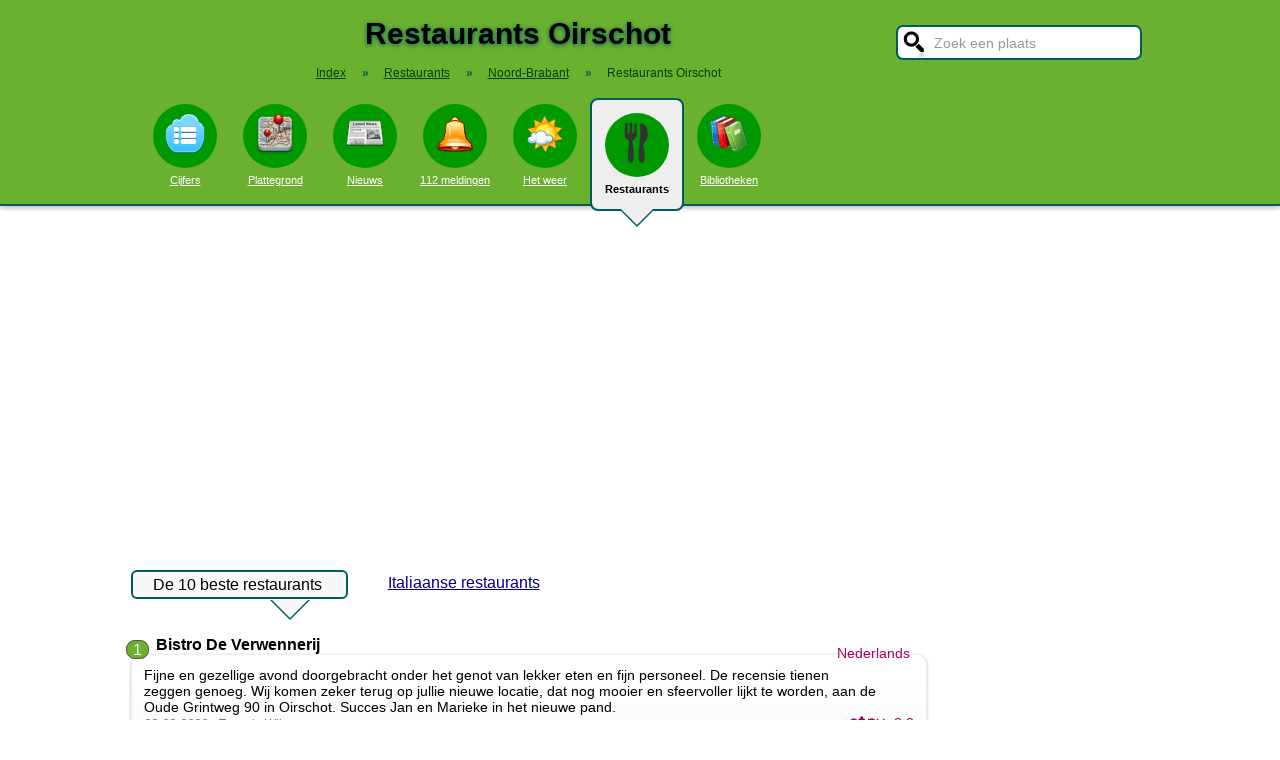

--- FILE ---
content_type: text/html; charset=UTF-8
request_url: https://www.stadindex.nl/restaurant/oirschot
body_size: 9502
content:
<!DOCTYPE html>
<HTML lang="NL">
<HEAD>
<TITLE>Top 10 beste restaurants in Oirschot</TITLE>
<meta charset="UTF-8">
<meta name="description" content="Lekker uit eten in Oirschot in een goed restaurant? Bekijk onze tips! - De 10 leukste restaurants van Oirschot.">
<style>BODY{height:100%;padding:0;margin:0;font-family:Arial;font-size:16px}H1{margin:0;padding:17px 0 12px;font-size:30px;text-shadow:#005b5b 0 1px 5px}H2{font-family:Arial;font-size:18px;margin:0 0 5px 0}IMG{border:0}A{color:#008}A:hover{color:#03c}INPUT,SELECT,TEXTAREA{font-family:Roboto,Arial,sans-serif;font-size:13px;border:2px solid #005b5b;padding:6px;outline:0;border-radius:7px;background-color:#fff}INPUT:focus{border:2px outset #333}.button{border-color:#ddd;background:#eee}#inputsearch{width:200px;background:#fff url(/pics/sprites.png) -440px 0 no-repeat;color:#999;font-size:14px;padding:8px 6px 7px 36px}#inputsearch:focus{color:#000}#lijstsearch{position:relative;top:-2px;width:244px;max-height:0;transition:max-height .4s ease-in-out;overflow:hidden;z-index:9999;background:#3f3f3f linear-gradient(to bottom,#3f3f3f 40%,#222);border:0}#lijstsearch A{color:#fff;border-bottom:1px solid #000;border-top:1px solid #555}#lijstsearch A:hover{background-color:#555}header{width:100%;background:#6bb130;text-align:center;border-bottom:2px solid #005b5b;box-shadow:0 2px 5px #bbb}.breadcrumbs{list-style:none;margin-bottom:18px;padding:0;margin:0 0 17px 0;color:#005b5b}.breadcrumbs LI{display:inline-block;font-size:12px}.breadcrumbs LI A{color:#040}.breadcrumbs LI A:hover{color:#dfd}.breadcrumbs LI B{margin:0 15px 0 12px}nav A .circle{display:block;background:#090;width:64px;height:54px;border-radius:32px;padding-top:10px}nav A .circle DIV{width:40px;height:40px;margin:auto;background-image:url(/pics/sprites.png)}nav A:hover .circle{background:#a9e569;padding-top:10px}nav A{float:left;width:90px;color:#fff;font-size:11px}nav A:hover{color:#bfb}nav .active{font-weight:700;color:#000;text-decoration:none}nav .active:hover{color:#000}#mainwrapper{max-width:1024px;min-height:700px;margin:32px auto;font-family:Roboto,Arial,sans-serif;padding-left:5px}#content{float:left;min-width:65%;max-width:805px}aside .table{float:left;margin:0 10px 35px 35px;width:150px}aside{padding-left:10px}.weer_deg1{font-weight:700;font-size:29px;color:#085;text-shadow:#aaa 1px 1px 5px}.weer_deg2{position:relative;top:-2px;left:2px;font-size:16px;color:#000}.foto{border:1px solid #ddd;padding:2px;box-shadow:0 4px 2px -3px #bbb}.table,TABLE{font-size:14px;border-collapse:collapse;background:#fafafa linear-gradient(to bottom,#fff,#f9f9f9 60px);box-shadow:0 2px 2px -2px #555}.table{padding:6px;border:1px solid #f1f1f1;background:#f9f9f9 linear-gradient(to bottom,#fff,#f9f9f9 60px)}.tabletitle{color:#005b5b;margin-bottom:5px}.tabletitlebig{color:#005b5b;font-size:16px}.light{color:#aaa;font-size:12px;text-align:right;padding-right:5px}TR:hover{color:#080;background:#f9f9f9 linear-gradient(to bottom,#fff 30%,#f9f9f9)}TD{padding:4px 2px 4px 7px}TH{color:#005b5b;font-weight:400;padding:4px;background:#fff;text-align:left}.tablesmall{max-width:800px;background:0 0;box-shadow:none}.tablesmall TR{background:0 0}.tablesmall TD{padding:1px 2px 2px 7px}.tablesmall A:visited{color:#77a}.lijst{background:#f6f9f6 linear-gradient(to bottom,#fff 30%,#f6f9f6);border:1px solid #eee}.lijst A{display:block;background-image:url(/pics/dot.png);background-repeat:no-repeat;background-position:left;line-height:30px;padding:8px 0 6px 30px;border-bottom:1px solid #eee;text-decoration:none;text-align:left}.lijst A:hover{background-color:#6bb130;color:#000}.listtable li{min-width:225px;width:33%;max-width:250px;float:left}.balkperc{display:inline-block;background:#a9e569;height:11px;border:1px solid gray;margin-right:8px;padding-right:5px;text-align:right;font-size:11px;line-height:12px}.Aplaats{text-decoration:none;background:#fff;border:1px solid #a9e569;border-radius:5px;padding:1px 6px 1px 6px;white-space:nowrap;font-size:12px}.Aplaats:hover{border-color:#005b5b}footer{clear:both;width:100%;min-height:120px;background:#3f3f3f linear-gradient(to bottom,#3f3f3f 40%,#222);border-top:1px solid #777;color:#b80;text-shadow:#000 0 1px 2px;margin-top:64px;font-size:14px;box-shadow:0 -3px 4px #bbb}footer DIV{float:left;margin:30px 30px 0 30px}footer #footcontent{display:table;max-width:1030px;margin:auto;float:none}footer A{color:#b80}footer A:hover{color:#299}footer .divider{width:1px;background:#000;height:75px;border-right:1px solid #555;margin:20px 70px 0 70px}#plattegrondtop{box-sizing:border-box;background:#f9f9f9;width:100%;border:1px solid #ccc;border-bottom:none;padding:0 10px 2px 10px;border-radius:9px 9px 0 0}#plattegrondtop A{font-size:11px;margin-right:18px}.boxtext{max-width:770px;background:#f6f9f6 linear-gradient(to bottom,#fff 30%,#f6f9f6);border:1px solid #eee;border-radius:10px;font-size:14px;padding:12px;margin-bottom:4px;box-shadow:0 1px 3px #bbb}.boxtextnr{position:relative;top:5px;left:-5px;border:1px solid #555;border-radius:30px;background:#6bb130;color:#fff;padding:0 6px 0 6px;margin-right:2px}.boxtextlabel{position:relative;top:-22px;left:-4px;float:right;color:#a06}.lighttext{color:#777;font-size:12px}.lighttext A{color:#777;text-decoration:none}.lighttext A:hover{text-decoration:underline}.smalltext{font-size:13px}.tabs{padding:20px 0 16px 0;height:50px}.tabs A{border-radius:6px;padding:4px 20px 3px 20px;margin-right:20px;font-size:16px;margin-bottom:16px;float:left}.tabs A:hover{background:#a9e569}.tabs .active{margin-bottom:25px;background:#f6f9f6;border:2px solid #005b5b;text-decoration:none;color:#000;cursor:default}.tabs .active:hover{background:#f6f9f6}.tabarrow-down{width:0;height:0;border-left:18px solid transparent;border-right:18px solid transparent;border-top:18px solid #f6f9f6;position:relative;top:42px;left:-50px;margin-right:-32px}.tabarrow-down SPAN{width:0;height:0;border-left:20px solid transparent;border-right:20px solid transparent;border-top:20px solid #005b5b;position:absolute;top:-18px;left:-20px;z-index:-1}.adsize_97090{width:100%;height:100px}@media(min-width:1001px){.adsize_97090{width:970px;height:90px}}.adsize_160600{width:100%;height:50px}@media(min-width:1001px){.adsize_160600{width:160px;height:600px}}@media (min-width:1001px){header{height:204px;min-width:1030px}#toptop{width:1000px;margin:auto}#topsearch{float:right;padding-top:25px;height:60px;overflow:visible}nav{width:1000px;margin:auto;overflow-y:visible}nav A .circle{margin:6px auto 6px}nav .active{height:104px;padding-top:5px;background:#eee;border:2px solid #005b5b;border-radius:8px}nav .active .circle{margin-top:8px}nav .active:hover .circle{background:#090;padding-top:10px}.arrow-down{width:0;height:0;border-left:18px solid transparent;border-right:18px solid transparent;border-top:18px solid #eee;position:relative;top:12px;left:27px}.arrow-down DIV{width:0;height:0;border-left:20px solid transparent;border-right:20px solid transparent;border-top:20px solid #005b5b;position:relative;top:-18px;left:-20px;z-index:-1}#openmenu{display:none}#openzoek{display:none}.sluit{display:none}#content{width:805px}aside{float:left;width:164px}}@media (max-width:1001px){header{min-height:104px}#topsearch{z-index:9999;background:#ddd;width:0;height:0;transition:height .4s ease-out;box-shadow:1px 2px 5px #000;position:fixed;top:0;right:0;overflow:hidden}nav{z-index:9999;background:#ddd;width:0;height:0;transition:left .4s ease-out;box-shadow:1px 2px 5px #000;position:fixed;top:0;left:-200px;overflow-y:hidden}nav{padding-left:8px}nav A{color:#555}nav A .circle{margin:18px auto 6px}nav .active .circle{background:#a9e569}#openmenu{float:left;background:#6bc130;border:1px solid #6ba130;border-radius:5px;margin:5px;padding:4px;text-decoration:none;font-size:12px;color:#000}#openmenu HR{width:35px;border:1px solid #000;margin:4px 0;box-shadow:0 1px 1px #388}.sluit{display:block;float:right;margin-left:200px;padding-top:5px;width:35px;height:30px;background:#ccc;font-size:20px;text-decoration:none;font-weight:700;color:#000}#openzoek{float:right;background:#6bc130 url(/pics/sprites.png) -440px 0 no-repeat;border:1px solid #6ba130;border-radius:5px;margin:5px;padding:29px 7px 1px 7px;text-decoration:none;font-size:12px;color:#000}#sluitzoek{margin-bottom:5px}.arrow-down{display:none}footer .divider{display:none}#overlay{background-color:#000;opacity:0;transition:opacity .5s;width:0;height:0;position:fixed;top:0;left:0;z-index:5000}}@media (min-width:770px){#lijstprovincies{width:230px}}@media (max-width:525px){#kaartnl{display:none}aside .table{width:95%;margin-left:0}.fullwidthonmobile{width:98%;margin:0}table{width:98%}}@media (max-width:700px){#content{width:98%}#lijstprovincies A{float:left;width:50%;box-sizing:border-box}.listtable{max-height:400px;overflow-y:auto}}</style>
<SCRIPT defer SRC="/script.min.js"></SCRIPT>
<meta name="viewport" content="width=device-width, initial-scale=1">
<script async src="https://www.googletagmanager.com/gtag/js?id=G-KQQF6LV7JY"></script>
<script>window.dataLayer = window.dataLayer || []; function gtag(){dataLayer.push(arguments);} gtag('js', new Date()); gtag('config', 'G-KQQF6LV7JY');</script>
<script data-ad-client="ca-pub-6700513169120783" async src="https://pagead2.googlesyndication.com/pagead/js/adsbygoogle.js"></script>
<link rel="dns-prefetch" href="https//tpc.googlesyndication.com">
<link rel="dns-prefetch" href="https//googleads.g.doubleclick.net">
<link rel="dns-prefetch" href="https//www.google-analytics.com">
<link rel="dns-prefetch" href="https//www.googletagservices.com">
</HEAD>
<BODY><header><a href="#" id="openmenu"><hr><hr><hr>menu</a><a href="#" id="openzoek">zoek</a><DIV ID="toptop"><DIV ID="topsearch"><a href="#" id="sluitzoek" CLASS="sluit">X</a><form id="formsearchplaats" STYLE="width:244px;margin:auto"><INPUT ID="inputsearch" VALUE="Zoek een plaats" autocomplete="off"><INPUT TYPE="hidden" ID="inputcat" VALUE="restaurant"><DIV CLASS=lijst ID="lijstsearch"></DIV></form></DIV><H1>Restaurants Oirschot</H1><ol itemscope itemtype="https://schema.org/BreadcrumbList" class="breadcrumbs"><li><a href="/">Index</a></li>
<li itemprop="itemListElement" itemscope itemtype="https://schema.org/ListItem"><b>&raquo;</b><a itemprop="item" href="/restaurant"><span itemprop="name">Restaurants</span></a><meta itemprop="position" content="1" /></li>
<li itemprop="itemListElement" itemscope itemtype="https://schema.org/ListItem"><b>&raquo;</b><a itemprop="item" href="/restaurant/noord-brabant" title="Restaurants Noord-Brabant"><span itemprop="name">Noord-Brabant</span></a><meta itemprop="position" content="2" /></li>
<li itemprop="itemListElement" itemscope itemtype="https://schema.org/ListItem"><b>&raquo;</b><a itemprop="item" href="/restaurant/oirschot" style="text-decoration:none"><span itemprop="name">Restaurants Oirschot</span></a><meta itemprop="position" content="3" /></li>
</ol></DIV><nav id="nav"><a href="#" id="sluitmenu" CLASS="sluit">X</a><A HREF="/oirschot" TITLE="Aantal inwoners Oirschot"><DIV CLASS="circle"><DIV STYLE="background-position:200px 0"></DIV></DIV>Cijfers</A>
<A HREF="/plattegrond/oirschot" TITLE="Plattegrond Oirschot"><DIV CLASS="circle"><DIV STYLE="background-position:160px 0"></DIV></DIV>Plattegrond</A><A HREF="/nieuws/oirschot" TITLE="Nieuws Oirschot"><DIV CLASS="circle"><DIV STYLE="background-position:440px 0"></DIV></DIV>Nieuws</A><A HREF="/112/oirschot" TITLE="112 Oirschot"><DIV CLASS="circle"><DIV STYLE="background-position:320px 0"></DIV></DIV>112 meldingen</A><A HREF="/weer/oirschot" TITLE="Weer Oirschot"><DIV CLASS="circle"><DIV STYLE="background-position:400px 0"></DIV></DIV>Het weer</A><A HREF="/restaurant/oirschot" TITLE="Restaurant Oirschot" CLASS="active"><DIV CLASS="circle"><DIV STYLE="background-position:120px 0"></DIV></DIV>Restaurants<DIV CLASS="arrow-down"><DIV></DIV></DIV></A><A HREF="/bibliotheek/oirschot" TITLE="Bibliotheek Oirschot"><DIV CLASS="circle"><DIV STYLE="background-position:280px 0"></DIV></DIV>Bibliotheken</A></nav></header><DIV ID="mainwrapper"><DIV ID="content"><DIV CLASS="tabs"><A CLASS=active HREF="/restaurant/oirschot">De 10 beste restaurants<SPAN CLASS="tabarrow-down"><SPAN></SPAN></SPAN></A>
<A HREF="/restaurant/italiaans/oirschot">Italiaanse restaurants</A>
</DIV><DIV STYLE="clear:both" itemscope itemtype="http://schema.org/ItemList"><meta itemprop="name" content="Top 10 beste restaurants in Oirschot" /><meta itemprop="itemListOrder" content="Descending" /><DIV itemprop="itemListElement" itemscope itemtype="http://schema.org/ListItem"><span class="boxtextnr" itemprop="position">1</span><div style="display:inline" itemprop="item" itemscope itemtype="http://schema.org/Restaurant"><meta itemprop="url" content="https://www.stadindex.nl/restaurant/oirschot#restaurant1"><B><SPAN itemprop="name">Bistro De Verwennerij</SPAN></B><BR><DIV id="restaurant1" CLASS="boxtext"><SPAN CLASS="boxtextlabel" itemprop="servesCuisine">Nederlands</SPAN><span itemprop="review" itemscope itemtype="http://schema.org/Review"><span itemprop="reviewBody">Fijne en gezellige avond doorgebracht onder het genot van lekker eten en fijn personeel. 
De recensie tienen zeggen genoeg. 
Wij komen zeker terug op jullie nieuwe locatie, dat nog mooier en sfeervoller lijkt te worden, aan de Oude Grintweg 90 in Oirschot. 
Succes Jan en Marieke in het nieuwe pand.</span><BR><span class="lighttext"><I><meta itemprop="datePublished" content="2020-02-22">22-02-2020 - <span itemprop="author" itemscope itemtype="https://schema.org/Person"><span itemprop="name">Toos de Wijs</span></span></I></span></span><DIV STYLE="float:right;color:#A06"><A HREF="https://www.eet.nu/oirschot/bistro-de-verwennerij" TARGET="_blank" TITLE="Bistro De Verwennerij in Oirschot"><IMG itemprop="image" ALT="Eet.nu" WIDTH="48" HEIGHT="12" SRC="/pics/eetnu.png"></A>: <span itemprop="aggregateRating" itemscope itemtype="http://schema.org/AggregateRating"><meta itemprop="ratingCount" content="204"><span itemprop="ratingValue">8,8</span></span></DIV></DIV><SPAN CLASS="lighttext"><A HREF="http://www.bistrodeverwennerij.nl" TARGET="\_blank">http://www.bistrodeverwennerij.nl</A> | <span itemprop="address" itemscope itemtype="http://schema.org/PostalAddress"><span itemprop="streetAddress">Molenstraat 40</span>, <span itemprop="addressLocality">Oirschot</span></span> | <span itemprop="telephone">0499576069</span></SPAN><BR><BR></div></DIV><BR><BR><DIV itemprop="itemListElement" itemscope itemtype="http://schema.org/ListItem"><span class="boxtextnr" itemprop="position">2</span><div style="display:inline" itemprop="item" itemscope itemtype="http://schema.org/Restaurant"><meta itemprop="url" content="https://www.stadindex.nl/restaurant/oirschot#restaurant2"><B><SPAN itemprop="name">Auberge De Zwaan</SPAN></B><BR><DIV id="restaurant2" CLASS="boxtext"><SPAN CLASS="boxtextlabel" itemprop="servesCuisine">Frans</SPAN><span itemprop="review" itemscope itemtype="http://schema.org/Review"><span itemprop="reviewBody">De reservering was door eetnu onterecht bevestigd. Doordat mijn vrouw glutenvrij moet eten, belde ik en ontdekte daardoor dat ze vol zaten. Men heeft ons toch uitgenodigd  om te komen en niet voor niets! Geweldig lekker gegeten en uiterst vriendelijk bediend. Top!!</span><BR><span class="lighttext"><I><meta itemprop="datePublished" content="2017-05-21">21-05-2017 - <span itemprop="author" itemscope itemtype="https://schema.org/Person"><span itemprop="name">H R Bijlsma</span></span></I></span></span><DIV STYLE="float:right;color:#A06"><A HREF="https://www.eet.nu/oirschot/auberge-de-zwaan" TARGET="_blank" TITLE="Auberge De Zwaan in Oirschot"><IMG itemprop="image" ALT="Eet.nu" WIDTH="48" HEIGHT="12" SRC="/pics/eetnu.png"></A>: <span itemprop="aggregateRating" itemscope itemtype="http://schema.org/AggregateRating"><meta itemprop="ratingCount" content="115"><span itemprop="ratingValue">6,9</span></span></DIV></DIV><SPAN CLASS="lighttext"><A HREF="http://www.dezwaan-oirschot.nl" TARGET="\_blank">http://www.dezwaan-oirschot.nl</A> | <span itemprop="address" itemscope itemtype="http://schema.org/PostalAddress"><span itemprop="streetAddress">Markt 4</span>, <span itemprop="addressLocality">Oirschot</span></span> | <span itemprop="telephone">0499551414</span></SPAN><BR><BR></div></DIV><DIV itemprop="itemListElement" itemscope itemtype="http://schema.org/ListItem"><span class="boxtextnr" itemprop="position">3</span><div style="display:inline" itemprop="item" itemscope itemtype="http://schema.org/Restaurant"><meta itemprop="url" content="https://www.stadindex.nl/restaurant/oirschot#restaurant3"><B><SPAN itemprop="name">La Fleurie</SPAN></B><BR><DIV id="restaurant3" CLASS="boxtext"><SPAN CLASS="boxtextlabel" itemprop="servesCuisine">Frans</SPAN><span itemprop="review" itemscope itemtype="http://schema.org/Review"><span itemprop="reviewBody">Gisteravond met mijn Bredase eet/rook club bij La Fleurie gegeten. Speciaal voor ons hadden ze het kreeften menu wat de afgelopen weekends werd geserveerd nogmaals op tafel gezet. Het was echt top en ons clubje is écht heel kieskeurig. 
Beste prijs/kwaliteit van de restaurants die we tot nu toe bezocht hebben.</span><BR><span class="lighttext"><I><meta itemprop="datePublished" content="2024-06-20">20-06-2024 - <span itemprop="author" itemscope itemtype="https://schema.org/Person"><span itemprop="name">Robert</span></span></I></span></span><DIV STYLE="float:right;color:#A06"><A HREF="https://www.eet.nu/oirschot/la-fleurie" TARGET="_blank" TITLE="La Fleurie in Oirschot"><IMG itemprop="image" ALT="Eet.nu" WIDTH="48" HEIGHT="12" SRC="/pics/eetnu.png"></A>: <span itemprop="aggregateRating" itemscope itemtype="http://schema.org/AggregateRating"><meta itemprop="ratingCount" content="39"><span itemprop="ratingValue">8,8</span></span></DIV></DIV><SPAN CLASS="lighttext"><A HREF="https://www.lafleurie.nl/" TARGET="\_blank">https://www.lafleurie.nl/</A> | <span itemprop="address" itemscope itemtype="http://schema.org/PostalAddress"><span itemprop="streetAddress">Rijkesluisstraat 4</span>, <span itemprop="addressLocality">Oirschot</span></span> | <span itemprop="telephone">0499574136</span></SPAN><BR><BR></div></DIV><DIV itemprop="itemListElement" itemscope itemtype="http://schema.org/ListItem"><span class="boxtextnr" itemprop="position">4</span><div style="display:inline" itemprop="item" itemscope itemtype="http://schema.org/Restaurant"><meta itemprop="url" content="https://www.stadindex.nl/restaurant/oirschot#restaurant4"><B><SPAN itemprop="name">De Gelagkamer</SPAN></B><BR><DIV id="restaurant4" CLASS="boxtext"><SPAN CLASS="boxtextlabel" itemprop="servesCuisine">Nederlands</SPAN><span itemprop="review" itemscope itemtype="http://schema.org/Review"><span itemprop="reviewBody">Vrijdagavond gegeten terwijl het terras vol was en het feest op de markt op gang kwam. Binnen was het rustig en sfeervol. Het menu van de chef was zeer goed verzorgd, origineel en heerlijk van smaak. Service goed en vriendelijk, variatie in wijn is goed, evenals de toelichting op de bijpassende wijnen bij de gerechten. Prijs - kwaliteit is daarmee top. </span><BR><span class="lighttext"><I><meta itemprop="datePublished" content="2022-06-19">19-06-2022 - <span itemprop="author" itemscope itemtype="https://schema.org/Person"><span itemprop="name">Marc en Pauline</span></span></I></span></span><DIV STYLE="float:right;color:#A06"><A HREF="https://www.eet.nu/oirschot/de-gelagkamer" TARGET="_blank" TITLE="De Gelagkamer in Oirschot"><IMG itemprop="image" ALT="Eet.nu" WIDTH="48" HEIGHT="12" SRC="/pics/eetnu.png"></A>: <span itemprop="aggregateRating" itemscope itemtype="http://schema.org/AggregateRating"><meta itemprop="ratingCount" content="47"><span itemprop="ratingValue">8,0</span></span></DIV></DIV><SPAN CLASS="lighttext"><A HREF="https://www.gelagkamer.nl/" TARGET="\_blank">https://www.gelagkamer.nl/</A> | <span itemprop="address" itemscope itemtype="http://schema.org/PostalAddress"><span itemprop="streetAddress">Rijkesluisstraat 1</span>, <span itemprop="addressLocality">Oirschot</span></span> | <span itemprop="telephone">0499578000</span></SPAN><BR><BR></div></DIV><DIV itemprop="itemListElement" itemscope itemtype="http://schema.org/ListItem"><span class="boxtextnr" itemprop="position">5</span><div style="display:inline" itemprop="item" itemscope itemtype="http://schema.org/Restaurant"><meta itemprop="url" content="https://www.stadindex.nl/restaurant/oirschot#restaurant5"><B><SPAN itemprop="name">Il Tavolino</SPAN></B><BR><DIV id="restaurant5" CLASS="boxtext"><SPAN CLASS="boxtextlabel" itemprop="servesCuisine">Italiaans</SPAN><span itemprop="review" itemscope itemtype="http://schema.org/Review"><span itemprop="reviewBody">Een heerlijke avond gehad bij Il Tavolino! We werden vriendelijk ontvangen en begeleid naar buiten, waar tot onze verbazing een prachtig groot tuinterras zat. Eerst kregen we een plaatsje toegewezen in de zon, maar toen we aangaven dat we liever in de schaduw zaten was dat geen probleem en mochten we meteen ergens anders zitten. Het menu was zeer uitgebreid en gevarieerd. Ook voor de vegatariërs onders ons was er genoeg keus en gerechten met vlees konden eventueel aangepast worden. Ik had een torenmenu gedeeld. Echt een aanrader. Je krijgt dan eerst allerlei voorgerechtjes en daarna verschillende kleine hoofdgerechten, gevolgd door een dessert. Het was heerlijk en meer dan voldoende. We komen zeker nog terug!</span><BR><span class="lighttext"><I><meta itemprop="datePublished" content="2016-08-21">21-08-2016 - <span itemprop="author" itemscope itemtype="https://schema.org/Person"><span itemprop="name">VL</span></span></I></span></span><DIV STYLE="float:right;color:#A06"><A HREF="https://www.eet.nu/oirschot/il-tavolino" TARGET="_blank" TITLE="Il Tavolino in Oirschot"><IMG itemprop="image" ALT="Eet.nu" WIDTH="48" HEIGHT="12" SRC="/pics/eetnu.png"></A>: <span itemprop="aggregateRating" itemscope itemtype="http://schema.org/AggregateRating"><meta itemprop="ratingCount" content="51"><span itemprop="ratingValue">7,6</span></span></DIV></DIV><SPAN CLASS="lighttext"><A HREF="https://www.tavolino.nl/" TARGET="\_blank">https://www.tavolino.nl/</A> | <span itemprop="address" itemscope itemtype="http://schema.org/PostalAddress"><span itemprop="streetAddress">Rijkesluisstraat 11</span>, <span itemprop="addressLocality">Oirschot</span></span> | <span itemprop="telephone">0499578032</span></SPAN><BR><BR></div></DIV><DIV itemprop="itemListElement" itemscope itemtype="http://schema.org/ListItem"><span class="boxtextnr" itemprop="position">6</span><div style="display:inline" itemprop="item" itemscope itemtype="http://schema.org/Restaurant"><meta itemprop="url" content="https://www.stadindex.nl/restaurant/oirschot#restaurant6"><B><SPAN itemprop="name">De Meulen</SPAN></B><BR><DIV id="restaurant6" CLASS="boxtext"><SPAN CLASS="boxtextlabel" itemprop="servesCuisine">Nederlands</SPAN><span itemprop="review" itemscope itemtype="http://schema.org/Review"><span itemprop="reviewBody">Zeer bijzonder en lekker gegeten alleen jammer dat na het afrekening er geen uitgeleide wordt gedaan, betaald klaar af hadden we het gevoel, jammer maar dat was het enige.</span><BR><span class="lighttext"><I><meta itemprop="datePublished" content="2017-07-15">15-07-2017 - <span itemprop="author" itemscope itemtype="https://schema.org/Person"><span itemprop="name">Cees van den Akker</span></span></I></span></span><DIV STYLE="float:right;color:#A06"><A HREF="https://www.eet.nu/oirschot/de-meulen" TARGET="_blank" TITLE="De Meulen in Oirschot"><IMG itemprop="image" ALT="Eet.nu" WIDTH="48" HEIGHT="12" SRC="/pics/eetnu.png"></A>: <span itemprop="aggregateRating" itemscope itemtype="http://schema.org/AggregateRating"><meta itemprop="ratingCount" content="32"><span itemprop="ratingValue">9,0</span></span></DIV></DIV><SPAN CLASS="lighttext"><A HREF="http://www.demeulen.nl" TARGET="\_blank">http://www.demeulen.nl</A> | <span itemprop="address" itemscope itemtype="http://schema.org/PostalAddress"><span itemprop="streetAddress">De Korenaar 49</span>, <span itemprop="addressLocality">Oirschot</span></span> | <span itemprop="telephone">0499575192</span></SPAN><BR><BR></div></DIV><DIV itemprop="itemListElement" itemscope itemtype="http://schema.org/ListItem"><span class="boxtextnr" itemprop="position">7</span><div style="display:inline" itemprop="item" itemscope itemtype="http://schema.org/Restaurant"><meta itemprop="url" content="https://www.stadindex.nl/restaurant/oirschot#restaurant7"><B><SPAN itemprop="name">Onze Wereld</SPAN></B><BR><DIV id="restaurant7" CLASS="boxtext"><SPAN CLASS="boxtextlabel" itemprop="servesCuisine">Wok</SPAN><span itemprop="review" itemscope itemtype="http://schema.org/Review"><span itemprop="reviewBody">We zijn geweest met 6 mensen, op zaterdag 9 maart. Het was leuk bezet, de wachttijden waren heel acceptabel. Het was, zoals altijd erg lekker. We komen graag terug, maar we waren er ooit, toen het behoorlijk vol was, ja dan moet je behoorlijk lang wachten.</span><BR><span class="lighttext"><I><meta itemprop="datePublished" content="2019-03-11">11-03-2019 - <span itemprop="author" itemscope itemtype="https://schema.org/Person"><span itemprop="name">B.Haan</span></span></I></span></span><DIV STYLE="float:right;color:#A06"><A HREF="https://www.eet.nu/oirschot/onze-wereld" TARGET="_blank" TITLE="Onze Wereld in Oirschot"><IMG itemprop="image" ALT="Eet.nu" WIDTH="48" HEIGHT="12" SRC="/pics/eetnu.png"></A>: <span itemprop="aggregateRating" itemscope itemtype="http://schema.org/AggregateRating"><meta itemprop="ratingCount" content="127"><span itemprop="ratingValue">5,8</span></span></DIV></DIV><SPAN CLASS="lighttext"><A HREF="http://www.onzewereldrestaurant.nl" TARGET="\_blank">http://www.onzewereldrestaurant.nl</A> | <span itemprop="address" itemscope itemtype="http://schema.org/PostalAddress"><span itemprop="streetAddress">Spoordonkseweg 99</span>, <span itemprop="addressLocality">Oirschot</span></span> | <span itemprop="telephone">0499571219</span></SPAN><BR><BR></div></DIV><BR><BR><DIV itemprop="itemListElement" itemscope itemtype="http://schema.org/ListItem"><span class="boxtextnr" itemprop="position">8</span><div style="display:inline" itemprop="item" itemscope itemtype="http://schema.org/Restaurant"><meta itemprop="url" content="https://www.stadindex.nl/restaurant/oirschot#restaurant8"><B><SPAN itemprop="name">Hof van Solms</SPAN></B><BR><DIV id="restaurant8" CLASS="boxtext"><SPAN CLASS="boxtextlabel" itemprop="servesCuisine">Nederlands</SPAN><span itemprop="review" itemscope itemtype="http://schema.org/Review"><span itemprop="reviewBody">Vorige week donderdag daar gegeten met de voucher van social deal. 
Een 5 gangen diner voor 4 personen. 
We waren het er allemaal over eens dat het in 1 woord geweldig was. 
Een dikke 10. Het is er sfeervol en we hebben overheerlijk gegeten. 
A..</span><BR><span class="lighttext"><I><meta itemprop="datePublished" content="2017-09-04">04-09-2017 - <span itemprop="author" itemscope itemtype="https://schema.org/Person"><span itemprop="name">A.v.G</span></span></I></span></span><DIV STYLE="float:right;color:#A06"><A HREF="https://www.eet.nu/oirschot/hof-van-solms" TARGET="_blank" TITLE="Hof van Solms in Oirschot"><IMG itemprop="image" ALT="Eet.nu" WIDTH="48" HEIGHT="12" SRC="/pics/eetnu.png"></A>: <span itemprop="aggregateRating" itemscope itemtype="http://schema.org/AggregateRating"><meta itemprop="ratingCount" content="48"><span itemprop="ratingValue">7,1</span></span></DIV></DIV><SPAN CLASS="lighttext"><A HREF="http://www.hofvansolms.nl/" TARGET="\_blank">http://www.hofvansolms.nl/</A> | <span itemprop="address" itemscope itemtype="http://schema.org/PostalAddress"><span itemprop="streetAddress">Koestraat 16</span>, <span itemprop="addressLocality">Oirschot</span></span> | <span itemprop="telephone">0499571292</span></SPAN><BR><BR></div></DIV><DIV itemprop="itemListElement" itemscope itemtype="http://schema.org/ListItem"><span class="boxtextnr" itemprop="position">9</span><div style="display:inline" itemprop="item" itemscope itemtype="http://schema.org/Restaurant"><meta itemprop="url" content="https://www.stadindex.nl/restaurant/oirschot#restaurant9"><B><SPAN itemprop="name">Brasserie Artisan</SPAN></B><BR><DIV id="restaurant9" CLASS="boxtext"><SPAN CLASS="boxtextlabel" itemprop="servesCuisine">West european</SPAN><span itemprop="review" itemscope itemtype="http://schema.org/Review"><span itemprop="reviewBody">Na een gastvrije ontvangst op 27 juli 2017 hebben we genoten van een culinair 4-gangen diner. Alle gerechten waren zeer goed verzorgd en uitstekend van smaak. Bij het serveren, door de chef zelf, werd steeds een uitleg gegeven van de inhoud van het gerecht. Kortom een geslaagde avond die zeker voor herhaling vatbaar is.</span><BR><span class="lighttext"><I><meta itemprop="datePublished" content="2017-07-29">29-07-2017 - <span itemprop="author" itemscope itemtype="https://schema.org/Person"><span itemprop="name">Kees</span></span></I></span></span><DIV STYLE="float:right;color:#A06"><A HREF="https://www.eet.nu/oirschot/brasserie-artisan" TARGET="_blank" TITLE="Brasserie Artisan in Oirschot"><IMG itemprop="image" ALT="Eet.nu" WIDTH="48" HEIGHT="12" SRC="/pics/eetnu.png"></A>: <span itemprop="aggregateRating" itemscope itemtype="http://schema.org/AggregateRating"><meta itemprop="ratingCount" content="23"><span itemprop="ratingValue">9,2</span></span></DIV></DIV><SPAN CLASS="lighttext"><A HREF="http://www.brasserieartisan.nl" TARGET="\_blank">http://www.brasserieartisan.nl</A> | <span itemprop="address" itemscope itemtype="http://schema.org/PostalAddress"><span itemprop="streetAddress">Notel 42</span>, <span itemprop="addressLocality">Oirschot</span></span> | <span itemprop="telephone">0499338228</span></SPAN><BR><BR></div></DIV><DIV itemprop="itemListElement" itemscope itemtype="http://schema.org/ListItem"><span class="boxtextnr" itemprop="position">10</span><div style="display:inline" itemprop="item" itemscope itemtype="http://schema.org/Restaurant"><meta itemprop="url" content="https://www.stadindex.nl/restaurant/oirschot#restaurant10"><B><SPAN itemprop="name">De Beurs</SPAN></B><BR><DIV id="restaurant10" CLASS="boxtext"><SPAN CLASS="boxtextlabel" itemprop="servesCuisine">Nederlands</SPAN><span itemprop="review" itemscope itemtype="http://schema.org/Review"><span itemprop="reviewBody">Gisteren gegeten bij De Beurs met 16 personen. Het was op alle gebieden zeer goed. De Beursgangetjes genomen. Het eten was voortreffelijk. Ook de bediening liep gesmeerd. Complimenten aan Team De Beurs.</span><BR><span class="lighttext"><I><meta itemprop="datePublished" content="2022-05-01">01-05-2022 - <span itemprop="author" itemscope itemtype="https://schema.org/Person"><span itemprop="name">Smetsers</span></span></I></span></span><DIV STYLE="float:right;color:#A06"><A HREF="https://www.eet.nu/oirschot/de-beurs" TARGET="_blank" TITLE="De Beurs in Oirschot"><IMG itemprop="image" ALT="Eet.nu" WIDTH="48" HEIGHT="12" SRC="/pics/eetnu.png"></A>: <span itemprop="aggregateRating" itemscope itemtype="http://schema.org/AggregateRating"><meta itemprop="ratingCount" content="34"><span itemprop="ratingValue">7,5</span></span></DIV></DIV><SPAN CLASS="lighttext"><A HREF="https://www.debeurs-oirschot.nl/" TARGET="\_blank">https://www.debeurs-oirschot.nl/</A> | <span itemprop="address" itemscope itemtype="http://schema.org/PostalAddress"><span itemprop="streetAddress">Sint Odulphusstraat 7</span>, <span itemprop="addressLocality">Oirschot</span></span> | <span itemprop="telephone">0499572222</span></SPAN><BR><BR></div></DIV></DIV><BR><BR>Meer restaurants in de omgeving van Oirschot<BR><UL CLASS="listtable"><LI><A HREF="/restaurant/best" TITLE="Restaurant Best">Best</A>
&nbsp;<SPAN CLASS="light">5.4 km</SPAN></LI><LI><A HREF="/restaurant/oost-west-en-middelbeers" TITLE="Restaurant Oost West en Middelbeers">Oost West en Middelbeers</A>
&nbsp;<SPAN CLASS="light">5.5 km</SPAN></LI><LI><A HREF="/restaurant/wintelre" TITLE="Restaurant Wintelre">Wintelre</A>
&nbsp;<SPAN CLASS="light">6.8 km</SPAN></LI><LI><A HREF="/restaurant/haghorst" TITLE="Restaurant Haghorst">Haghorst</A>
&nbsp;<SPAN CLASS="light">7.6 km</SPAN></LI><LI><A HREF="/restaurant/liempde" TITLE="Restaurant Liempde">Liempde</A>
&nbsp;<SPAN CLASS="light">8.6 km</SPAN></LI><LI><A HREF="/restaurant/vessem" TITLE="Restaurant Vessem">Vessem</A>
&nbsp;<SPAN CLASS="light">9.5 km</SPAN></LI><LI><A HREF="/restaurant/boxtel" TITLE="Restaurant Boxtel">Boxtel</A>
&nbsp;<SPAN CLASS="light">10.1 km</SPAN></LI><LI><A HREF="/restaurant/diessen" TITLE="Restaurant Diessen">Diessen</A>
&nbsp;<SPAN CLASS="light">10.2 km</SPAN></LI><LI><A HREF="/restaurant/moergestel" TITLE="Restaurant Moergestel">Moergestel</A>
&nbsp;<SPAN CLASS="light">10.4 km</SPAN></LI><LI><A HREF="/restaurant/biest-houtakker" TITLE="Restaurant Biest-Houtakker">Biest-Houtakker</A>
&nbsp;<SPAN CLASS="light">11.1 km</SPAN></LI><LI><A HREF="/restaurant/veldhoven" TITLE="Restaurant Veldhoven">Veldhoven</A>
&nbsp;<SPAN CLASS="light">11.2 km</SPAN></LI><LI><A HREF="/restaurant/knegsel" TITLE="Restaurant Knegsel">Knegsel</A>
&nbsp;<SPAN CLASS="light">11.7 km</SPAN></LI><LI><A HREF="/restaurant/oisterwijk" TITLE="Restaurant Oisterwijk">Oisterwijk</A>
&nbsp;<SPAN CLASS="light">11.8 km</SPAN></LI><LI><A HREF="/restaurant/esch" TITLE="Restaurant Esch">Esch</A>
&nbsp;<SPAN CLASS="light">12.2 km</SPAN></LI><LI><A HREF="/restaurant/sint-oedenrode" TITLE="Restaurant Sint-Oedenrode">Sint-Oedenrode</A>
&nbsp;<SPAN CLASS="light">12.2 km</SPAN></LI><LI><A HREF="/restaurant/hoogeloon" TITLE="Restaurant Hoogeloon">Hoogeloon</A>
&nbsp;<SPAN CLASS="light">12.3 km</SPAN></LI><LI><A HREF="/restaurant/son-en-breugel" TITLE="Restaurant Son en Breugel">Son en Breugel</A>
&nbsp;<SPAN CLASS="light">12.3 km</SPAN></LI><LI><A HREF="/restaurant/hilvarenbeek" TITLE="Restaurant Hilvarenbeek">Hilvarenbeek</A>
&nbsp;<SPAN CLASS="light">12.4 km</SPAN></LI><LI><A HREF="/restaurant/haaren" TITLE="Restaurant Haaren">Haaren</A>
&nbsp;<SPAN CLASS="light">12.7 km</SPAN></LI><LI><A HREF="/restaurant/gemonde" TITLE="Restaurant Gemonde">Gemonde</A>
&nbsp;<SPAN CLASS="light">13.1 km</SPAN></LI><LI><A HREF="/restaurant/casteren" TITLE="Restaurant Casteren">Casteren</A>
&nbsp;<SPAN CLASS="light">13.1 km</SPAN></LI><LI><A HREF="/restaurant/esbeek" TITLE="Restaurant Esbeek">Esbeek</A>
&nbsp;<SPAN CLASS="light">13.2 km</SPAN></LI><LI><A HREF="/restaurant/eindhoven" TITLE="Restaurant Eindhoven">Eindhoven</A>
&nbsp;<SPAN CLASS="light">13.2 km</SPAN></LI><LI><A HREF="/restaurant/steensel" TITLE="Restaurant Steensel">Steensel</A>
&nbsp;<SPAN CLASS="light">14.1 km</SPAN></LI><LI><A HREF="/restaurant/duizel" TITLE="Restaurant Duizel">Duizel</A>
&nbsp;<SPAN CLASS="light">14.9 km</SPAN></LI><LI><A HREF="/restaurant/berkel-enschot" TITLE="Restaurant Berkel-Enschot">Berkel-Enschot</A>
&nbsp;<SPAN CLASS="light">15.1 km</SPAN></LI><LI><A HREF="/restaurant/schijndel" TITLE="Restaurant Schijndel">Schijndel</A>
&nbsp;<SPAN CLASS="light">15.2 km</SPAN></LI><LI><A HREF="/restaurant/sint-michielsgestel" TITLE="Restaurant Sint-Michielsgestel">Sint-Michielsgestel</A>
&nbsp;<SPAN CLASS="light">15.3 km</SPAN></LI><LI><A HREF="/restaurant/hapert" TITLE="Restaurant Hapert">Hapert</A>
&nbsp;<SPAN CLASS="light">15.3 km</SPAN></LI><LI><A HREF="/restaurant/helvoirt" TITLE="Restaurant Helvoirt">Helvoirt</A>
&nbsp;<SPAN CLASS="light">15.7 km</SPAN></LI><LI><A HREF="/restaurant/lage-mierde" TITLE="Restaurant Lage Mierde">Lage Mierde</A>
&nbsp;<SPAN CLASS="light">15.7 km</SPAN></LI><LI><A HREF="/restaurant/waalre" TITLE="Restaurant Waalre">Waalre</A>
&nbsp;<SPAN CLASS="light">15.8 km</SPAN></LI><LI><A HREF="/restaurant/eersel" TITLE="Restaurant Eersel">Eersel</A>
&nbsp;<SPAN CLASS="light">16.1 km</SPAN></LI><LI><A HREF="/restaurant/biezenmortel" TITLE="Restaurant Biezenmortel">Biezenmortel</A>
&nbsp;<SPAN CLASS="light">16.4 km</SPAN></LI><LI><A HREF="/restaurant/nuenen" TITLE="Restaurant Nuenen">Nuenen</A>
&nbsp;<SPAN CLASS="light">16.5 km</SPAN></LI><LI><A HREF="/restaurant/bladel" TITLE="Restaurant Bladel">Bladel</A>
&nbsp;<SPAN CLASS="light">16.7 km</SPAN></LI><LI><A HREF="/restaurant/tilburg" TITLE="Restaurant Tilburg">Tilburg</A>
&nbsp;<SPAN CLASS="light">16.8 km</SPAN></LI><LI><A HREF="/restaurant/udenhout" TITLE="Restaurant Udenhout">Udenhout</A>
&nbsp;<SPAN CLASS="light">17.1 km</SPAN></LI><LI><A HREF="/restaurant/vught" TITLE="Restaurant Vught">Vught</A>
&nbsp;<SPAN CLASS="light">17.2 km</SPAN></LI><LI><A HREF="/restaurant/riethoven" TITLE="Restaurant Riethoven">Riethoven</A>
&nbsp;<SPAN CLASS="light">17.4 km</SPAN></LI><LI><A HREF="/restaurant/goirle" TITLE="Restaurant Goirle">Goirle</A>
&nbsp;<SPAN CLASS="light">17.4 km</SPAN></LI><LI><A HREF="/restaurant/mariahout" TITLE="Restaurant Mariahout">Mariahout</A>
&nbsp;<SPAN CLASS="light">18.2 km</SPAN></LI><LI><A HREF="/restaurant/hooge-mierde" TITLE="Restaurant Hooge Mierde">Hooge Mierde</A>
&nbsp;<SPAN CLASS="light">18.3 km</SPAN></LI><LI><A HREF="/restaurant/cromvoirt" TITLE="Restaurant Cromvoirt">Cromvoirt</A>
&nbsp;<SPAN CLASS="light">18.4 km</SPAN></LI><LI><A HREF="/restaurant/den-dungen" TITLE="Restaurant Den Dungen">Den Dungen</A>
&nbsp;<SPAN CLASS="light">18.5 km</SPAN></LI><LI><A HREF="/restaurant/reusel" TITLE="Restaurant Reusel">Reusel</A>
&nbsp;<SPAN CLASS="light">18.8 km</SPAN></LI><LI><A HREF="/restaurant/geldrop" TITLE="Restaurant Geldrop">Geldrop</A>
&nbsp;<SPAN CLASS="light">19.2 km</SPAN></LI><LI><A HREF="/restaurant/lieshout" TITLE="Restaurant Lieshout">Lieshout</A>
&nbsp;<SPAN CLASS="light">19.4 km</SPAN></LI><LI><A HREF="/restaurant/heeswijk-dinther" TITLE="Restaurant Heeswijk-Dinther">Heeswijk-Dinther</A>
&nbsp;<SPAN CLASS="light">19.6 km</SPAN></LI><LI><A HREF="/restaurant/westerhoven" TITLE="Restaurant Westerhoven">Westerhoven</A>
&nbsp;<SPAN CLASS="light">19.7 km</SPAN></LI><LI><A HREF="/restaurant/valkenswaard" TITLE="Restaurant Valkenswaard">Valkenswaard</A>
&nbsp;<SPAN CLASS="light">19.7 km</SPAN></LI><LI><A HREF="/restaurant/veghel" TITLE="Restaurant Veghel">Veghel</A>
&nbsp;<SPAN CLASS="light">20.0 km</SPAN></LI><LI><A HREF="/restaurant/berlicum" TITLE="Restaurant Berlicum">Berlicum</A>
&nbsp;<SPAN CLASS="light">20.3 km</SPAN></LI><LI><A HREF="/restaurant/bergeijk" TITLE="Restaurant Bergeijk">Bergeijk</A>
&nbsp;<SPAN CLASS="light">20.4 km</SPAN></LI><LI><A HREF="/restaurant/riel" TITLE="Restaurant Riel">Riel</A>
&nbsp;<SPAN CLASS="light">20.4 km</SPAN></LI><LI><A HREF="/restaurant/s-hertogenbosch" TITLE="Restaurant 's-Hertogenbosch">'s-Hertogenbosch</A>
&nbsp;<SPAN CLASS="light">20.7 km</SPAN></LI><LI><A HREF="/restaurant/loon-op-zand" TITLE="Restaurant Loon op Zand">Loon op Zand</A>
&nbsp;<SPAN CLASS="light">21.6 km</SPAN></LI><LI><A HREF="/restaurant/mierlo" TITLE="Restaurant Mierlo">Mierlo</A>
&nbsp;<SPAN CLASS="light">22.0 km</SPAN></LI><LI><A HREF="/restaurant/heeze" TITLE="Restaurant Heeze">Heeze</A>
&nbsp;<SPAN CLASS="light">22.2 km</SPAN></LI><LI><A HREF="/restaurant/beek-en-donk" TITLE="Restaurant Beek en Donk">Beek en Donk</A>
&nbsp;<SPAN CLASS="light">22.2 km</SPAN></LI><LI><A HREF="/restaurant/aarle-rixtel" TITLE="Restaurant Aarle-Rixtel">Aarle-Rixtel</A>
&nbsp;<SPAN CLASS="light">22.3 km</SPAN></LI><LI><A HREF="/restaurant/vlijmen" TITLE="Restaurant Vlijmen">Vlijmen</A>
&nbsp;<SPAN CLASS="light">22.5 km</SPAN></LI><LI><A HREF="/restaurant/erp" TITLE="Restaurant Erp">Erp</A>
&nbsp;<SPAN CLASS="light">22.8 km</SPAN></LI><LI><A HREF="/restaurant/nieuwkuijk" TITLE="Restaurant Nieuwkuijk">Nieuwkuijk</A>
&nbsp;<SPAN CLASS="light">22.9 km</SPAN></LI><LI><A HREF="/restaurant/helmond" TITLE="Restaurant Helmond">Helmond</A>
&nbsp;<SPAN CLASS="light">23.7 km</SPAN></LI><LI><A HREF="/restaurant/loosbroek" TITLE="Restaurant Loosbroek">Loosbroek</A>
&nbsp;<SPAN CLASS="light">23.8 km</SPAN></LI><LI><A HREF="/restaurant/leende" TITLE="Restaurant Leende">Leende</A>
&nbsp;<SPAN CLASS="light">23.8 km</SPAN></LI><LI><A HREF="/restaurant/luyksgestel" TITLE="Restaurant Luyksgestel">Luyksgestel</A>
&nbsp;<SPAN CLASS="light">23.9 km</SPAN></LI><LI><A HREF="/restaurant/drunen" TITLE="Restaurant Drunen">Drunen</A>
&nbsp;<SPAN CLASS="light">24.0 km</SPAN></LI><LI><A HREF="/restaurant/rosmalen" TITLE="Restaurant Rosmalen">Rosmalen</A>
&nbsp;<SPAN CLASS="light">24.2 km</SPAN></LI><LI><A HREF="/restaurant/haarsteeg" TITLE="Restaurant Haarsteeg">Haarsteeg</A>
&nbsp;<SPAN CLASS="light">24.3 km</SPAN></LI><LI><A HREF="/restaurant/vinkel" TITLE="Restaurant Vinkel">Vinkel</A>
&nbsp;<SPAN CLASS="light">24.7 km</SPAN></LI><LI><A HREF="/restaurant/de-moer" TITLE="Restaurant De Moer">De Moer</A>
&nbsp;<SPAN CLASS="light">24.8 km</SPAN></LI><LI><A HREF="/restaurant/alphen" TITLE="Restaurant Alphen">Alphen</A>
&nbsp;<SPAN CLASS="light">25.0 km</SPAN></LI></UL><DIV STYLE="clear:both;height:50px"></DIV></DIV><aside></aside></DIV><footer><DIV ID="footcontent"><DIV>&copy; 2026 - StadIndex.nl is onderdeel van <A HREF="http://www.obedo.nl" TARGET="_blank">Obedo</A><BR><BR><A HREF="/contact.php" TITLE="Contact opnemen">Contact</A>&nbsp; | &nbsp;<A HREF="https://twitter.com/Stadindex" TITLE="Volg @Stadindex via Twitter" TARGET="_blank">Twitter</A>&nbsp; | &nbsp;<A HREF="/nieuws/oirschot/rss.xml" TITLE="Nieuws uit Oirschot via RSS">RSS feed</A>&nbsp; | &nbsp;<A HREF="https://chrome.google.com/webstore/detail/stadindexnl/aolegplabejmiadmkcogddajdlclgdci" TITLE="Download onze Google Chrome extensie" TARGET="_blank">Chrome Extensie</A>&nbsp; | &nbsp;<A HREF="/disclaimer.php">Disclaimer</A></DIV><DIV CLASS="divider"></DIV><DIV><SCRIPT defer SRC="https://www.istats.nl/count.php?cid=10286"></SCRIPT></DIV></DIV></footer><DIV ID="overlay"></DIV></BODY></HTML>

--- FILE ---
content_type: text/html; charset=utf-8
request_url: https://www.google.com/recaptcha/api2/aframe
body_size: 267
content:
<!DOCTYPE HTML><html><head><meta http-equiv="content-type" content="text/html; charset=UTF-8"></head><body><script nonce="l7p9hAlyO4XxcB_mSU1Gow">/** Anti-fraud and anti-abuse applications only. See google.com/recaptcha */ try{var clients={'sodar':'https://pagead2.googlesyndication.com/pagead/sodar?'};window.addEventListener("message",function(a){try{if(a.source===window.parent){var b=JSON.parse(a.data);var c=clients[b['id']];if(c){var d=document.createElement('img');d.src=c+b['params']+'&rc='+(localStorage.getItem("rc::a")?sessionStorage.getItem("rc::b"):"");window.document.body.appendChild(d);sessionStorage.setItem("rc::e",parseInt(sessionStorage.getItem("rc::e")||0)+1);localStorage.setItem("rc::h",'1770081638122');}}}catch(b){}});window.parent.postMessage("_grecaptcha_ready", "*");}catch(b){}</script></body></html>